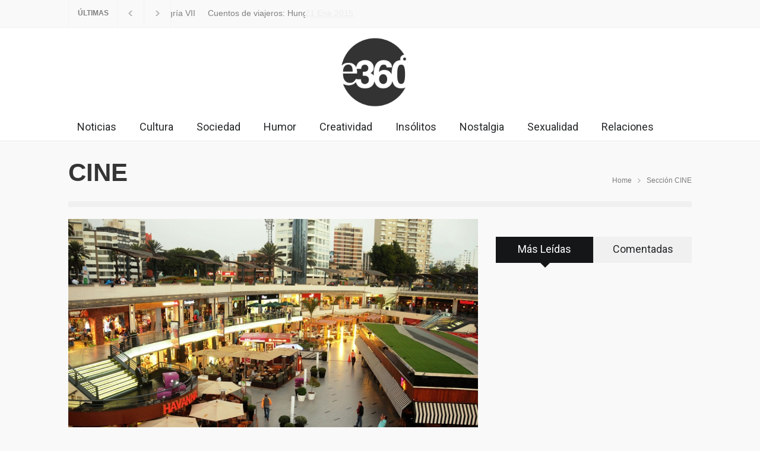

--- FILE ---
content_type: text/html; charset=utf-8
request_url: https://espacio360.pe/tag/CINE?tag=CINE
body_size: 6577
content:
<!DOCTYPE html>
<html lang="es" class="no-js">
<head>
  <title>cine - Tag - Espacio360</title>
  <meta charset="utf-8">
  <meta http-equiv="X-UA-Compatible" content="IE=edge,chrome=1">
  <meta name="geo.placename" content="Lima, Perú">
  <meta name="viewport" content="width=device-width">
  <meta name="description" content="Notas de cine">
  <meta property="og:site_name" content="Espacio360.pe">
  <meta property="og:url" content="">
  <meta property="og:title" content="cine - Tag - Espacio360">
  <meta property="og:type" content="article">
  <meta property="og:image" content="http://espacio360.pe/static/images/e360-1.jpg">
  <meta property="og:description" content="Notas de cine">
  <meta property="twitter:card" content="summary_large_image">
  <meta property="twitter:site" content="@Espacio360peru">
  <meta property="twitter:creator" content="@Espacio360peru">
  <meta property="twitter:title" content="cine - Tag - Espacio360">
  <meta property="twitter:description" content="Notas de cine">
  <meta property="twitter:image:src" content="http://espacio360.pe/static/images/e360-1.jpg">
  <link href="/static/images/favicon.ico" rel="shortcut icon">
  <link href="//fonts.googleapis.com/css?family=Roboto:300,400,700" media="screen" rel="stylesheet" type="text/css">
  <link href="//fonts.googleapis.com/css?family=Roboto+Condensed:300,400,700" media="screen" rel="stylesheet" type="text/css">
  <link href="/static/css/pressroom/reset.css" media="screen" rel="stylesheet" type="text/css">
  <link href="/static/css/pressroom/superfish.css" media="screen" rel="stylesheet" type="text/css">
  <link href="/static/css/pressroom/prettyPhoto.css" media="screen" rel="stylesheet" type="text/css">
  <link href="/static/css/pressroom/jquery.qtip.css" media="screen" rel="stylesheet" type="text/css">
  <link href="/static/css/pressroom/style.css" media="screen" rel="stylesheet" type="text/css">
  <link href="/static/css/pressroom/menu_styles.css" media="screen" rel="stylesheet" type="text/css">
  <link href="/static/css/pressroom/animations.css" media="screen" rel="stylesheet" type="text/css">
  <link href="/static/css/pressroom/responsive.css" media="screen" rel="stylesheet" type="text/css">
  <link href="/static/css/pressroom/odometer-theme-default.css" media="screen" rel="stylesheet" type="text/css">
  <link rel="apple-touch-icon-precomposed" href="/static/images/f360_57x57.png">
  <link rel="apple-touch-icon-precomposed" sizes="114x114" href="/static/images/f360_114x114.png">
  <link rel="apple-touch-icon-precomposed" sizes="72x72" href="/static/images/f360_72x72.png">
  <script type="text/javascript">

            //<![CDATA[
            var withoutOffsetStatus = '1';
            //]]>
  </script>
  <script type="text/javascript" src="/static/js/pressroom/jquery-1.11.1.min.js"></script>
  <script type="text/javascript" src="/static/js/pressroom/jquery-migrate-1.2.1.min.js"></script>
  <script type="text/javascript" src="/static/js/pressroom/jquery.ba-bbq.min.js"></script>
  <script type="text/javascript" src="/static/js/pressroom/jquery-ui-1.11.1.custom.min.js"></script>
  <script type="text/javascript" src="/static/js/pressroom/jquery.easing.1.3.js"></script>
  <script type="text/javascript" src="/static/js/pressroom/jquery.carouFredSel-6.2.1-packed.js"></script>
  <script type="text/javascript" src="/static/js/pressroom/jquery.touchSwipe.min.js"></script>
  <script type="text/javascript" src="/static/js/pressroom/jquery.transit.min.js"></script>
  <script type="text/javascript" src="/static/js/pressroom/jquery.sliderControl.js"></script>
  <script type="text/javascript" src="/static/js/pressroom/jquery.timeago.js"></script>
  <script type="text/javascript" src="/static/js/pressroom/jquery.hint.js"></script>
  <script type="text/javascript" src="/static/js/pressroom/jquery.prettyPhoto.js"></script>
  <script type="text/javascript" src="/static/js/pressroom/jquery.qtip.min.js"></script>
  <script type="text/javascript" src="/static/js/pressroom/jquery.blockUI.js"></script>
  
  <script type="text/javascript" src="/static/js/pressroom/main.js?v1"></script>
  <script type="text/javascript" src="/static/js/pressroom/odometer.min.js?v1"></script>
  <script type="text/javascript" src="/static/js/jquery.nyroModal.custom.js"></script>
  <script type="text/javascript" src="/static/js/utils.js?v1"></script>
  <script type="text/javascript" src="/static/js/init.js?v1"></script>
  <script type="text/javascript">
    //<![CDATA[
    var urls = {mediaUrl:'http://espacio360.pe/static', siteUrl:'http://espacio360.pe', returnUrl:'http://espacio360.pe', fDayCurrent:30, fMonthCurrent:1, fYearCurrent:2019, fMinDate:1900}    //]]>
  </script>
  <script type="text/javascript" src="/static/js/init_tag.js?v1"></script>
</head>
<body ontouchstart="">
  <div id="fb-root"></div>
   
   
   
  <script src="https://platform.tumblr.com/v1/share.js"></script>
  
  <header>
    
    <div class="header_top_bar_container clearfix style_2 border">
      <div class="header_top_bar">
        
        <script type="text/javascript">
                    function submitform()
                    {
                        var x = document.getElementById("buscarcabecera");
                        window.open("http://espacio360.pe/buscar/"+x.value+"?s="+x.value,"_self");
                    }
        </script>
        <ul class="social_icons clearfix">
          <li>
            
          </li>
          <li>
            
          </li>
          <li>
            
          </li>
          <li>
        </ul>
        <div class="latest_news_scrolling_list_container">
          <ul>
            <li class="category">ÚLTIMAS</li>
            <li class="left">
              <a href="#"></a>
            </li>
            <li class="right">
              <a href="#"></a>
            </li>
            <li class="posts">
              <ul class="latest_news_scrolling_list">
                <li>
                  <a href="/noticia/actualidad/cuentos-de-viajeros-hungria-vii-df86-user1-date2018-06-13-actualidad" title="">Cuentos de viajeros: Hungría VII</a>
                </li>
                <li>
                  <a href="/noticia/actualidad/cuentos-de-viajeros-hungria-vi-2aee-user1-date2018-06-13-actualidad" title="">Cuentos de viajeros: Hungría VI</a>
                </li>
                <li>
                  <a href="/noticia/actualidad/cuentos-de-viajeros-hungria-v-febb-user1-date2018-06-13-actualidad" title="">Cuentos de viajeros: Hungría V</a>
                </li>
              </ul>
            </li>
            <li class="date">
<abbr title="21 Ene 2015" class="timeago current">21 Ene 2015</abbr> <abbr title="21 Ene 2015" class="timeago">21 Ene 2015</abbr> <abbr title="21 Ene 2015" class="timeago">21 Ene 2015</abbr>
</li>
          </ul>
        </div>
      </div>
    </div>
    <div class="header_container">
      <div class="header clearfix">
        <div class="div_logo">
          <a href="/" title="Espacio360"><img src="/static/images/espacio360_negro.png" alt="" class="img_logo_portada"></a>
        </div>
        <div class="placeholder">
          728 x 90
        </div>
      </div>
    </div>
    <div class="menu_container clearfix style_3">
      <nav>
        <ul class="sf-menu">
          <li class="menu">
            <a href="/tag/NOTICIAS?tag=Noticias" title="Noticias">Noticias</a>
          </li>
          <li class="menu">
            <a href="/tag/CULTURA?tag=Cultura" title="Cultura">Cultura</a>
          </li>
          <li class="menu">
            <a href="/tag/SOCIEDAD?tag=Sociedad" title="Sociedad">Sociedad</a>
          </li>
          <li class="menu">
            <a href="/tag/HUMOR?tag=Humor" title="Humos">Humor</a>
          </li>
          <li class="menu">
            <a href="/tag/CREATIVIDAD?tag=Creatividad" title="Creatividad">Creatividad</a>
          </li>
          <li class="menu">
            <a href="/tag/CURIOSIDADES?tag=Curiosidades" title="Insólitos">Insólitos</a>
          </li>
          <li class="menu">
            <a href="/tag/RELACIONES?tag=Nostalgia" title="Nostalgia">Nostalgia</a>
          </li>
          <li class="menu">
            <a href="/tag/SEXUALIDAD?tag=Sexualidad" title="Sexualidad">Sexualidad</a>
          </li>
          <li class="menu">
            <a href="/tag/RELACIONES?tag=Relaciones" title="Relaciones">Relaciones</a>
          </li>
        </ul>
      </nav>
      <div class="mobile_menu_container">
        <a href="#" class="mobile-menu-switch"><span class="line"></span> <span class="line"></span> <span class="line"></span></a>
        <div class="mobile-menu-divider"></div>
        <nav>
          <ul class="mobile-menu" style="margin-top: 80px;">
            <li class="submenu">
              <a href="/actualidad?seccion=Inf%C3%B3rmate" title="Infórmate">Infórmate</a>
            </li>
            <li class="submenu">
              <a href="/rocas?seccion=Divi%C3%A9rtete" title="Diviértete">Diviértete</a>
            </li>
            <li class="submenu">
              <a href="/estilodevida?seccion=Vive%20Bien" title="Vive Bien">Vive Bien</a>
            </li>
            <li class="submenu">
              <a href="/saldetucasa?seccion=Sal%20de%20tu%20Casa" title="Sal de tu Casa">Sal de tu Casa</a>
            </li>
          </ul>
        </nav>
      </div>
    </div>
  </header><noscript>
  <p></p>
</noscript>
  <div class="page">
    <div class="page_header clearfix page_margin_top">
      <div class="page_header_left">
        <h1 class="page_title">CINE</h1>
      </div>
      <div class="page_header_right">
        <ul class="bread_crumb">
          <li>
            Home
          </li>
          <li class="separator icon_small_arrow right_gray"> </li>
          <li>Sección CINE</li>
        </ul>
      </div>
    </div>
    <div class="page_layout clearfix">
      <div class="divider_block clearfix">
        <hr class="divider last">
      </div>
      <div class="row">
        <div class="column column_2_3">
                 
          <div class="row">
            <ul class="blog big content_noticias">
              <li style="list-style: none; display: inline">
                <ul class="small_slider">
                  <li class="slide">
                    <a href="/noticia/actualidad/temor-e-indignacion-ante-la-reapertura-de-larcomar-a-un-mes-del-incendio-eea2-user58-date2016-12-19-actualidad" title="Temor e indignación ante la reapertura de Larcomar a un mes del incendio "><img src="https://d2z8zvwx6itreb.cloudfront.net/proyectop_article_82a31694ad01cc6ce1d6e657dfe02606_jpg_1000x665_100_8626.jpg" alt="" style="width: 100%; display:block;"></a>
                    <div class="sin_slider_content_box">
                      <ul class="post_details simple">
                        <li class="category">
                          
                        </li>
                        <li class="date">19/12/2016 - 12:00AM</li>
                      </ul>
<a href="/noticia/actualidad/temor-e-indignacion-ante-la-reapertura-de-larcomar-a-un-mes-del-incendio-eea2-user58-date2016-12-19-actualidad" title="Temor e indignación ante la reapertura de Larcomar a un mes del incendio ">Temor e indignación ante la reapertura de Larcomar a un mes del incendio</a> +<span class="arrow_comments"></span>
                    </div>
                  </li>
                </ul>
              </li>
              <li class="post">
                <a href="/noticia/actualidad/leonardo-dicaprio-estaria-planeando-llevar-al-cine-al-capitan-planeta-d943-user58-date2016-10-18-actualidad" title="Leonardo DiCaprio estaría planeando llevar al cine al Capitan Planeta"><img src="https://d2z8zvwx6itreb.cloudfront.net/proyectop_article_3a714463bf5c81558d391c89134827f6_jpg_308x201_90_4682.jpg" alt="" style="display: block;"></a>
                <div class="post_content">
                  <h2 class="with_number" style="font-size: 22px;">
<a href="/noticia/actualidad/leonardo-dicaprio-estaria-planeando-llevar-al-cine-al-capitan-planeta-d943-user58-date2016-10-18-actualidad" title="Leonardo DiCaprio estaría planeando llevar al cine al Capitan Planeta">Leonardo DiCaprio estaría planeando llevar al cine al Capitan Planeta</a> +<span class="arrow_comments"></span>
</h2>
                  <ul class="post_details simple">
                    <li class="category">
                      
                    </li>
                    <li class="date">18/10/2016 - 4:30PM</li>
                  </ul>
                </div>
              </li>
              <li class="post">
                <a href="/noticia/rocas/cual-te-gusta-mas-23-posters-de-peliculas-originales-versus-el-remake-a5bb-user58-date2016-07-21-rocas" title="¿Cuál te gusta más? 23 posters de películas originales versus el remake"><img src="https://d2z8zvwx6itreb.cloudfront.net/proyectop_article_9feba7c49fb221e2c57ffd4ea9bd6008_jpg_308x201_90_6064.jpg" alt="" style="display: block;"></a>
                <div class="post_content">
                  <h2 class="with_number" style="font-size: 22px;">
<a href="/noticia/rocas/cual-te-gusta-mas-23-posters-de-peliculas-originales-versus-el-remake-a5bb-user58-date2016-07-21-rocas" title="¿Cuál te gusta más? 23 posters de películas originales versus el remake">¿Cuál te gusta más? 23 posters de películas originales versus el remake</a> +<span class="arrow_comments"></span>
</h2>
                  <ul class="post_details simple">
                    <li class="category">
                      
                    </li>
                    <li class="date">21/07/2016 - 10:30PM</li>
                  </ul>
                </div>
              </li>
              <li class="post">
                <a href="/noticia/rocas/maquetas-cine-peliculas-escenarios-3419-user58-date2016-06-02-rocas" title="No todo está hecho con computadora: 22 escenarios de películas que son simples maquetas"><img src="https://d2z8zvwx6itreb.cloudfront.net/proyectop_article_239545f14052d3a6bdaa21d2b61292a2_jpg_308x201_90_7122.jpg" alt="" style="display: block;"></a>
                <div class="post_content">
                  <h2 class="with_number" style="font-size: 22px;">
<a href="/noticia/rocas/maquetas-cine-peliculas-escenarios-3419-user58-date2016-06-02-rocas" title="No todo está hecho con computadora: 22 escenarios de películas que son simples maquetas">No todo está hecho con computadora: 22 escenarios de películas que son simples maquetas</a> +<span class="arrow_comments"></span>
</h2>
                  <ul class="post_details simple">
                    <li class="category">
                      
                    </li>
                    <li class="date">02/06/2016 - 11:25AM</li>
                  </ul>
                </div>
              </li>
              <li class="post">
                <a href="/noticia/rocas/cortometraje-peruano-la-venganza-del-fachoy-sera-proyectado-manana-durante-un-conversatorio-6a35-user58-date2016-04-19-rocas" title="Cortometraje peruano 'La Venganza del Fachoy' será proyectado mañana durante un conversatorio"><img src="https://d2z8zvwx6itreb.cloudfront.net/proyectop_article_ce5c3ab62a5fb6ef4f21796b37bae252_jpg_308x201_90_6239.jpg" alt="" style="display: block;"></a>
                <div class="post_content">
                  <h2 class="with_number" style="font-size: 22px;">
<a href="/noticia/rocas/cortometraje-peruano-la-venganza-del-fachoy-sera-proyectado-manana-durante-un-conversatorio-6a35-user58-date2016-04-19-rocas" title="Cortometraje peruano 'La Venganza del Fachoy' será proyectado mañana durante un conversatorio">Cortometraje peruano 'La Venganza del Fachoy' será proyectado mañana durante un conversatorio</a> +<span class="arrow_comments"></span>
</h2>
                  <ul class="post_details simple">
                    <li class="category">
                      
                    </li>
                    <li class="date">19/04/2016 - 5:24PM</li>
                  </ul>
                </div>
              </li>
              <li class="post">
                <img src="https://d2z8zvwx6itreb.cloudfront.net/proyectop_article_3ae286a3a831d8707e6e056081fc5fd1_jpg_308x201_90_3872.jpg" alt="" style="display: block;">
                <div class="post_content">
                  <h2 class="with_number" style="font-size: 22px;">10 clásicos del cine que tratan las enfermedades mentales como tema principal +<span class="arrow_comments"></span>
</h2>
                  <ul class="post_details simple">
                    <li class="category">
                      
                    </li>
                    <li class="date">28/03/2016 - 3:28PM</li>
                  </ul>
                </div>
              </li>
              <li class="post">
                <a href="/noticia/rocas/fanatico-uso-todos-los-teaser-de-batman-v-superman-para-hacer-un-trailer-de-11-minutos-8ca9-user60-date2016-03-15-rocas" title="Fanático usó todos los teaser de Batman v. Superman para hacer un tráiler de 11 minutos"><img src="https://d2z8zvwx6itreb.cloudfront.net/proyectop_article_d5163123cd093f15ba8ee66cc39d0414_png_308x201_90_8663.png" alt="" style="display: block;"></a>
                <div class="post_content">
                  <h2 class="with_number" style="font-size: 22px;">
<a href="/noticia/rocas/fanatico-uso-todos-los-teaser-de-batman-v-superman-para-hacer-un-trailer-de-11-minutos-8ca9-user60-date2016-03-15-rocas" title="Fanático usó todos los teaser de Batman v. Superman para hacer un tráiler de 11 minutos">Fanático usó todos los teaser de Batman v. Superman para hacer un tráiler de 11 minutos</a> +<span class="arrow_comments"></span>
</h2>
                  <ul class="post_details simple">
                    <li class="category">
                      
                    </li>
                    <li class="date">15/03/2016 - 6:40PM</li>
                  </ul>
                </div>
              </li>
              <li class="post">
                <a href="/noticia/rocas/20celebridades-de-hollywood-que-aun-no-han-ganado-un-premio-Oscar-bc13-user60-date2016-03-04-rocas" title="20 celebridades de Hollywood que aún no han ganado un premio Óscar "><img src="https://d2z8zvwx6itreb.cloudfront.net/proyectop_article_48f18ea128289b31f72849b38da968a1_jpg_308x201_90_3822.jpg" alt="" style="display: block;"></a>
                <div class="post_content">
                  <h2 class="with_number" style="font-size: 22px;">
<a href="/noticia/rocas/20celebridades-de-hollywood-que-aun-no-han-ganado-un-premio-Oscar-bc13-user60-date2016-03-04-rocas" title="20 celebridades de Hollywood que aún no han ganado un premio Óscar ">20 celebridades de Hollywood que aún no han ganado un premio Óscar</a> +<span class="arrow_comments"></span>
</h2>
                  <ul class="post_details simple">
                    <li class="category">
                      
                    </li>
                    <li class="date">05/03/2016 - 7:06PM</li>
                  </ul>
                </div>
              </li>
              <li class="post">
                <a href="/noticia/actualidad/agendacultural-leo-soy-tu-fan-5e6d-user58-date2016-03-01-actualidad" title="#AgendaCultural: Leo soy tu fan "><img src="https://d2z8zvwx6itreb.cloudfront.net/proyectop_article_3f0155589071e0340f82f485efcde2e3_jpg_308x201_90_6325.jpg" alt="" style="display: block;"></a>
                <div class="post_content">
                  <h2 class="with_number" style="font-size: 22px;">
<a href="/noticia/actualidad/agendacultural-leo-soy-tu-fan-5e6d-user58-date2016-03-01-actualidad" title="#AgendaCultural: Leo soy tu fan ">#AgendaCultural: Leo soy tu fan</a> +<span class="arrow_comments"></span>
</h2>
                  <ul class="post_details simple">
                    <li class="category">
                      
                    </li>
                    <li class="date">01/03/2016 - 2:25PM</li>
                  </ul>
                </div>
              </li>
              <li class="post">
                <a href="/noticia/rocas/10-efectos-especiales-que-aumentan-la-espectacularidad-a-deadpool-4f64-user60-date2016-02-23-rocas" title="10 efectos especiales que aumentan la espectacularidad a Deadpool "><img src="https://d2z8zvwx6itreb.cloudfront.net/proyectop_article_ad94e6fa8f8d2ccc66ca64283effaa7d_jpg_308x201_90_9883.jpg" alt="" style="display: block;"></a>
                <div class="post_content">
                  <h2 class="with_number" style="font-size: 22px;">
<a href="/noticia/rocas/10-efectos-especiales-que-aumentan-la-espectacularidad-a-deadpool-4f64-user60-date2016-02-23-rocas" title="10 efectos especiales que aumentan la espectacularidad a Deadpool ">10 efectos especiales que aumentan la espectacularidad a Deadpool</a> +<span class="arrow_comments"></span>
</h2>
                  <ul class="post_details simple">
                    <li class="category">
                      
                    </li>
                    <li class="date">24/02/2016 - 10:05AM</li>
                  </ul>
                </div>
              </li>
              <li class="post">
                <img src="https://d2z8zvwx6itreb.cloudfront.net/proyectop_article_0cde7f3d67e2330a92aece36327a381a_jpg_308x201_90_8278.jpg" alt="" style="display: block;">
                <div class="post_content">
                  <h2 class="with_number" style="font-size: 22px;">16 momentos inéditos detrás de cámaras de los clásicos del cine +<span class="arrow_comments"></span>
</h2>
                  <ul class="post_details simple">
                    <li class="category">
                      
                    </li>
                    <li class="date">21/02/2016 - 10:05AM</li>
                  </ul>
                </div>
              </li>
              <li class="post">
                <a href="/noticia/rocas/sylvester-stallone-compartio-algunas-escenas-retro-de-rocky-b8a0-user60-date2016-02-15-rocas" title="Sylvester Stallone compartió algunas escenas retro de "><img src="https://d2z8zvwx6itreb.cloudfront.net/proyectop_article_53130c83a098ffc598a275b2cfbd2312_jpg_308x201_90_7694.jpg" alt="" style="display: block;"></a>
                <div class="post_content">
                  <h2 class="with_number" style="font-size: 22px;">
<a href="/noticia/rocas/sylvester-stallone-compartio-algunas-escenas-retro-de-rocky-b8a0-user60-date2016-02-15-rocas" title="Sylvester Stallone compartió algunas escenas retro de ">Sylvester Stallone compartió algunas escenas retro de "Rocky"</a> +<span class="arrow_comments"></span>
</h2>
                  <ul class="post_details simple">
                    <li class="category">
                      
                    </li>
                    <li class="date">15/02/2016 - 3:15PM</li>
                  </ul>
                </div>
              </li>
            </ul>
          </div>
        </div>
        <div class="column column_1_3 page_margin_top">
          <div class="tabs no_scroll clearfix">
            <ul class="tabs_navigation clearfix">
              <li>
                <a href="#sidebar-most-read" title="Most Read">Más Leídas</a> <span></span>
              </li>
              <li>
                <a href="#sidebar-most-commented" title="Commented">Comentadas</a> <span></span>
              </li>
            </ul>
            <div id="sidebar-most-read" class="c_populares">
              <ul class="nav_top" style="display: none;">
                <li>
                  <a rel="articles"></a>
                </li>
              </ul>
              <ul class="blog rating page_margin_top clearfix"></ul>
            </div>
          </div>
        </div>
      </div>
    </div>
  </div>
  <div class="footer_container">
    <div class="footer clearfix">
      <div class="row">
        <div class="column column_1_3">
          <div style="text-align: center;">
            <a href="http://devel.espacio360.pe" title="Espacio360"><img src="http://devel.espacio360.pe/static/images/espacio360.png" alt="" class="img_logo_footer"></a>
          </div>
          <p class="padding_top_bottom_25">¿Quieres publicar con nosotros? ¿Anunciar en nuestro medio? Estamos interesados en escucharte.</p>
          <div class="row">
            <div class="column column_1_2">
              <h5>Escríbenos</h5>
              <p><br>
              </p>
            </div>
            <div class="column column_1_2">
              <h5>Llámanos</h5>
              <p></p>
            </div>
          </div>
          <ul class="social_icons dark page_margin_top clearfix">
            <li>
              
            </li>
            <li>
              
            </li>
            <li>
              
            </li>
            <li>
          </ul>
        </div>
        <div class="column column_1_3">
          <h4 class="box_header">Trending</h4>
          <div class="vertical_carousel_container clearfix">
            <ul class="blog small vertical_carousel autoplay-1 scroll-1 navigation-1 easing-easeInOutQuint duration-750">
              <li class="post">
                <a href="/noticia/actualidad/keiko-vs-keiko-le-recordamos-a-keiko-fujimori-lo-que-pensaba-antes-sobre-la-union-civil-833d-user58-date2016-05-03-actualidad" title="Keiko vs Keiko: le recordamos a Keiko Fujimori lo que pensaba antes sobre la Unión Civil"></a>
                <div class="mask_100x100"><img src="https://d2z8zvwx6itreb.cloudfront.net/proyectop_article_2ba3a7dc87f84476fdea39c8af1e4fd7_jpg_308x201_90_1587.jpg" alt="img"></div>
                <div class="post_content">
                  <h5><a href="/noticia/actualidad/keiko-vs-keiko-le-recordamos-a-keiko-fujimori-lo-que-pensaba-antes-sobre-la-union-civil-833d-user58-date2016-05-03-actualidad" title="Keiko vs Keiko: le recordamos a Keiko Fujimori lo que pensaba antes sobre la Unión Civil">Keiko vs Keiko: le recordamos a Keiko Fujimori lo que pensaba antes sobre la Unión Civil</a></h5>
                  <ul class="post_details simple">
                    <li class="category">
                      
                    </li>
                    <li class="date">03/05/2016 - 12:46AM</li>
                  </ul>
                </div>
              </li>
              <li class="post">
                <a href="/noticia/actualidad/17-fotos-hermosas-que-resultaron-solo-de-la-busqueda-del-amor-9b50-user58-date2015-12-14-rocas" title="17 fotos hermosas que resultaron solo de la búsqueda del amor "></a>
                <div class="mask_100x100"><img src="https://d2z8zvwx6itreb.cloudfront.net/proyectop_article_48d31bad94ba32621eb1c53b915b989b_jpg_308x201_90_2683.jpg" alt="img"></div>
                <div class="post_content">
                  <h5><a href="/noticia/actualidad/17-fotos-hermosas-que-resultaron-solo-de-la-busqueda-del-amor-9b50-user58-date2015-12-14-rocas" title="17 fotos hermosas que resultaron solo de la búsqueda del amor ">17 fotos hermosas que resultaron solo de la búsqueda del amor</a></h5>
                  <ul class="post_details simple">
                    <li class="category">
                      
                    </li>
                    <li class="date">14/12/2015 - 5:38PM</li>
                  </ul>
                </div>
              </li>
              <li class="post">
                <a href="/noticia/actualidad/irlanda-el-primer-pais-en-aprobar-el-matrimonio-gay-por-voto-popular-be51-user58-date2015-11-16-actualidad" title="Irlanda, el primer país en aprobar el matrimonio gay por voto popular"></a>
                <div class="mask_100x100"><img src="https://d2z8zvwx6itreb.cloudfront.net/proyectop_article_0914aae3c10e61cb34913ce9c1285464_jpg_308x201_90_9094.jpg" alt="img"></div>
                <div class="post_content">
                  <h5><a href="/noticia/actualidad/irlanda-el-primer-pais-en-aprobar-el-matrimonio-gay-por-voto-popular-be51-user58-date2015-11-16-actualidad" title="Irlanda, el primer país en aprobar el matrimonio gay por voto popular">Irlanda, el primer país en aprobar el matrimonio gay por voto popular</a></h5>
                  <ul class="post_details simple">
                    <li class="category">
                      
                    </li>
                    <li class="date">16/11/2015 - 5:44PM</li>
                  </ul>
                </div>
              </li>
              <li class="post">
                <a href="/noticia/actualidad/xx-libros-lgtbi-que-podras-encontrar-en-la-feria-del-libro-aea3-user12-date2015-07-24-actualidad" title="25 libros LGTBI que encontrarás en la Feria Internacional del Libro de Lima"></a>
                <div class="mask_100x100"><img src="https://d2z8zvwx6itreb.cloudfront.net/proyectop_article_bb33efd56fa6189f1070f9cf332cbc63_jpg_308x201_90_1832.jpg" alt="img"></div>
                <div class="post_content">
                  <h5><a href="/noticia/actualidad/xx-libros-lgtbi-que-podras-encontrar-en-la-feria-del-libro-aea3-user12-date2015-07-24-actualidad" title="25 libros LGTBI que encontrarás en la Feria Internacional del Libro de Lima">25 libros LGTBI que encontrarás en la Feria Internacional del Libro de Lima</a></h5>
                  <ul class="post_details simple">
                    <li class="category">
                      GÉNERO
                    </li>
                    <li class="date">24/07/2015 - 12:09AM</li>
                  </ul>
                </div>
              </li>
              <li class="post">
                <a href="/noticia/actualidad/no-sabes-si-ir-a-la-marcha-del-orgullo-lgtb-este-spot-de-hillary-clinton-te-convencera-1bc8-user44-date2015-06-24-actualidad" title="¿No sabes si ir a la Marcha del Orgullo LGTB? Este spot de Hillary Clinton te convencerá"></a>
                <div class="mask_100x100"><img src="https://d2z8zvwx6itreb.cloudfront.net/proyectop_article_d43be90bb40cb254bde7018d437945d5_jpg_308x201_90_7693.jpg" alt="img"></div>
                <div class="post_content">
                  <h5><a href="/noticia/actualidad/no-sabes-si-ir-a-la-marcha-del-orgullo-lgtb-este-spot-de-hillary-clinton-te-convencera-1bc8-user44-date2015-06-24-actualidad" title="¿No sabes si ir a la Marcha del Orgullo LGTB? Este spot de Hillary Clinton te convencerá">¿No sabes si ir a la Marcha del Orgullo LGTB? Este spot de Hillary Clinton te convencerá</a></h5>
                  <ul class="post_details simple">
                    <li class="category">
                      GÉNERO
                    </li>
                    <li class="date">24/06/2015 - 9:05PM</li>
                  </ul>
                </div>
              </li>
            </ul>
          </div>
        </div>
        <div class="column column_1_3">
          <h4 class="box_header">Últimas Galerías</h4>
          <div class="horizontal_carousel_container big page_margin_top">
            <ul class="blog horizontal_carousel visible-1 autoplay-0 scroll-1 navigation-1 easing-easeInOutQuint duration-750">
              <li class="post">
                <a href="/noticia/rocas/algunos-animales-quieren-ser-famosos-al-ser-parecidos-a-estas-celebridades-98f7-user60-date2016-03-05-rocas" title="Algunos animales quieren ser famosos al ser parecidos a estas celebridades"><span class="icon gallery"></span> <img src="https://d2z8zvwx6itreb.cloudfront.net/proyectop_article_c0252c7446196b3cc39b11e4c513da10_jpg_308x201_90_7076.jpg" style="width:330px; height:242px;" alt="img"></a>
                <h5 class="with_number"><a href="/noticia/rocas/algunos-animales-quieren-ser-famosos-al-ser-parecidos-a-estas-celebridades-98f7-user60-date2016-03-05-rocas" title="Algunos animales quieren ser famosos al ser parecidos a estas celebridades">Algunos animales quieren ser famosos al ser parecidos a estas celebridades</a></h5>
                <ul class="post_details simple">
                  <li class="category">
                    
                  </li>
                  <li class="date">06/03/2016 - 11:05AM</li>
                </ul>
              </li>
              <li class="post">
                <a href="/noticia/rocas/ser-fotografo-de-naturaleza-es-lo-mas-genial-del-mundo-023c-user58-date2015-12-07-rocas" title="Ser fotógrafo de naturaleza es lo más genial del mundo. Estas 41 fotos te lo demuestran"><span class="icon gallery"></span> <img src="https://d2z8zvwx6itreb.cloudfront.net/proyectop_article_011b8dc4c92c3ab661f79ec416ff60c9_jpg_308x201_90_4214.jpg" style="width:330px; height:242px;" alt="img"></a>
                <h5 class="with_number"><a href="/noticia/rocas/ser-fotografo-de-naturaleza-es-lo-mas-genial-del-mundo-023c-user58-date2015-12-07-rocas" title="Ser fotógrafo de naturaleza es lo más genial del mundo. Estas 41 fotos te lo demuestran">Ser fotógrafo de naturaleza es lo más genial del mundo. Estas 41 fotos te lo demuestran</a></h5>
                <ul class="post_details simple">
                  <li class="category">
                    
                  </li>
                  <li class="date">08/12/2015 - 5:47PM</li>
                </ul>
              </li>
              <li class="post">
                <a href="/noticia/rocas/galerIa-oktoberfest-2015-19-chicas-por-las-que-todos-hicieron-salud-035a" title="(GALERÍA) Oktoberfest 2015: 19 chicas por las que todos hicieron ¡SALUD!"><span class="icon gallery"></span> <img src="https://d2z8zvwx6itreb.cloudfront.net/proyectop_article_9b66845ceeb9c53afea3e2c49aa85f79_jpg_308x201_90_2510.jpg" style="width:330px; height:242px;" alt="img"></a>
                <h5 class="with_number"><a href="/noticia/rocas/galerIa-oktoberfest-2015-19-chicas-por-las-que-todos-hicieron-salud-035a" title="(GALERÍA) Oktoberfest 2015: 19 chicas por las que todos hicieron ¡SALUD!">(GALERÍA) Oktoberfest 2015: 19 chicas por las que todos hicieron ¡SALUD!</a></h5>
                <ul class="post_details simple">
                  <li class="category">
                    
                  </li>
                  <li class="date">10/10/2015 - 11:19AM</li>
                </ul>
              </li>
              <li class="post">
                <a href="/noticia/rocas/fotografias-de-un-hospital-psiquiatrico-d2bf-user12-date2015-08-20-rocas" title="Ella registró con su cámara como fue su estadía en un hospital psiquiátrico"><span class="icon gallery"></span> <img src="https://d2z8zvwx6itreb.cloudfront.net/proyectop_article_72826df9bdf40b726c1288dc26c1dc7d_jpg_308x201_90_7726.jpg" style="width:330px; height:242px;" alt="img"></a>
                <h5 class="with_number"><a href="/noticia/rocas/fotografias-de-un-hospital-psiquiatrico-d2bf-user12-date2015-08-20-rocas" title="Ella registró con su cámara como fue su estadía en un hospital psiquiátrico">Ella registró con su cámara como fue su estadía en un hospital psiquiátrico</a></h5>
                <ul class="post_details simple">
                  <li class="category">
                    <a href="/tag/CURIOSIDADES?tag=CURIOSIDADES" title="CURIOSIDADES">CURIOSIDADES</a>
                  </li>
                  <li class="date">20/08/2015 - 4:39PM</li>
                </ul>
              </li>
              <li class="post">
                <a href="/noticia/rocas/artista-ilustra-la-realidad-5fdc-user12-date2015-08-18-rocas" title="Este artista convirtió en caricaturas a 12 desconocidos que encontró en Internet"><span class="icon gallery"></span> <img src="https://d2z8zvwx6itreb.cloudfront.net/proyectop_article_b4dfe8706dd416f8727a383c1d011733_jpg_308x201_90_1094.jpg" style="width:330px; height:242px;" alt="img"></a>
                <h5 class="with_number"><a href="/noticia/rocas/artista-ilustra-la-realidad-5fdc-user12-date2015-08-18-rocas" title="Este artista convirtió en caricaturas a 12 desconocidos que encontró en Internet">Este artista convirtió en caricaturas a 12 desconocidos que encontró en Internet</a></h5>
                <ul class="post_details simple">
                  <li class="category">
                    <a href="/tag/CREATIVIDAD?tag=CREATIVIDAD" title="CREATIVIDAD">CREATIVIDAD</a>
                  </li>
                  <li class="date">18/08/2015 - 10:36AM</li>
                </ul>
              </li>
            </ul>
          </div>
        </div>
      </div>
      <div class="row page_margin_top_section">
        <div class="column column_3_4">
          <ul class="footer_menu">
            <li>
              <h4><a href="/actualidad?seccion=Inf%C3%B3rmate" title="Infórmate">Infórmate</a></h4>
            </li>
            <li>
              <h4><a href="/rocas?seccion=Divi%C3%A9rtete" title="Diviértete">Diviértete</a></h4>
            </li>
            <li>
              <h4><a href="/estilodevida?seccion=Vive%20Bien" title="Vive Bien">Vive Bien</a></h4>
            </li>
          </ul>
        </div>
        <div class="column column_1_4">
          <a class="scroll_top" href="#top" title="Scroll to top">Top</a>
        </div>
      </div>
      <div class="row copyright_row">
        <div class="column column_2_3">
          <a href="/" title="Espacio BL SAC" target="_blank">Espacio BL SAC</a> - Espacio360.
        </div>
      </div>
    </div>
  </div>
  <div class="background_overlay"></div>
<script defer src="https://static.cloudflareinsights.com/beacon.min.js/vcd15cbe7772f49c399c6a5babf22c1241717689176015" integrity="sha512-ZpsOmlRQV6y907TI0dKBHq9Md29nnaEIPlkf84rnaERnq6zvWvPUqr2ft8M1aS28oN72PdrCzSjY4U6VaAw1EQ==" data-cf-beacon='{"version":"2024.11.0","token":"6a750b66c3ce4cf8a5faf93dfb18fcaa","r":1,"server_timing":{"name":{"cfCacheStatus":true,"cfEdge":true,"cfExtPri":true,"cfL4":true,"cfOrigin":true,"cfSpeedBrain":true},"location_startswith":null}}' crossorigin="anonymous"></script>
</body>
</html>
